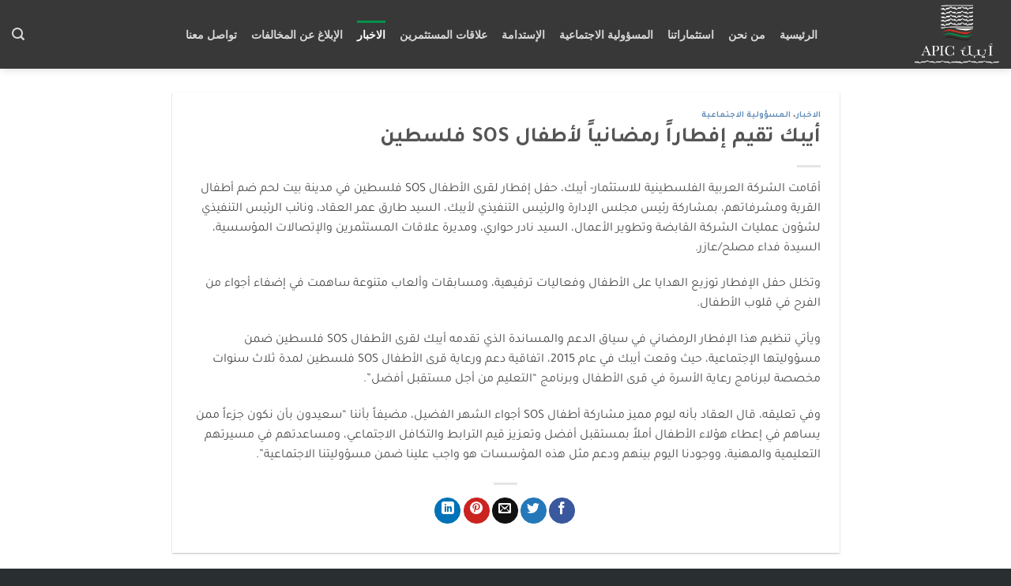

--- FILE ---
content_type: text/html; charset=UTF-8
request_url: https://apic.ps/ar/2017/06/15/%D8%A3%D9%8A%D8%A8%D9%83-%D8%AA%D9%82%D9%8A%D9%85-%D8%A5%D9%81%D8%B7%D8%A7%D8%B1%D8%A7%D9%8B-%D8%B1%D9%85%D8%B6%D8%A7%D9%86%D9%8A%D8%A7%D9%8B-%D9%84%D8%A3%D8%B7%D9%81%D8%A7%D9%84-sos-%D9%81%D9%84/
body_size: 16253
content:
<!DOCTYPE html>
<html dir="rtl" lang="ar" class="loading-site no-js">
<head>
	<meta charset="UTF-8" />
	<link rel="profile" href="http://gmpg.org/xfn/11" />
	<link rel="pingback" href="https://apic.ps/xmlrpc.php" />

	<script>(function(html){html.className = html.className.replace(/\bno-js\b/,'js')})(document.documentElement);</script>
<meta name='robots' content='index, follow, max-image-preview:large, max-snippet:-1, max-video-preview:-1' />
<meta name="viewport" content="width=device-width, initial-scale=1" />
	<!-- This site is optimized with the Yoast SEO Premium plugin v21.6 (Yoast SEO v26.7) - https://yoast.com/wordpress/plugins/seo/ -->
	<title>أيبك تقيم إفطاراً رمضانياً لأطفال SOS فلسطين - الشركة العربية الفلسطينية للاستثمار</title>
	<link rel="canonical" href="https://apic.ps/ar/2017/06/15/أيبك-تقيم-إفطاراً-رمضانياً-لأطفال-sos-فل/" />
	<meta property="og:locale" content="ar_AR" />
	<meta property="og:type" content="article" />
	<meta property="og:title" content="أيبك تقيم إفطاراً رمضانياً لأطفال SOS فلسطين" />
	<meta property="og:description" content="أقامت الشركة العربية الفلسطينية للاستثمار- أيبك، حفل إفطار لقرى الأطفال SOS فلسطين في مدينة بيت لحم ضم أطفال القرية ومشرفاتهم، بمشاركة رئيس مجلس الإدارة والرئيس التنفيذي لأيبك، السيد طارق عمر العقاد، ونائب الرئيس التنفيذي لشؤون عمليات الشركة القابضة وتطوير الأعمال، السيد نادر حواري، ومديرة علاقات المستثمرين والإتصالات المؤسسية، السيدة فداء مصلح/عازر. وتخلل حفل الإفطار توزيع الهدايا على[...]" />
	<meta property="og:url" content="https://apic.ps/ar/2017/06/15/أيبك-تقيم-إفطاراً-رمضانياً-لأطفال-sos-فل/" />
	<meta property="og:site_name" content="الشركة العربية الفلسطينية للاستثمار" />
	<meta property="article:published_time" content="2017-06-15T20:51:48+00:00" />
	<meta property="article:modified_time" content="2021-11-03T12:43:23+00:00" />
	<meta property="og:image" content="https://apic.ps/wp-content/uploads/2021/09/01.jpg" />
	<meta property="og:image:width" content="1024" />
	<meta property="og:image:height" content="673" />
	<meta property="og:image:type" content="image/jpeg" />
	<meta name="author" content="Mohammed Salha" />
	<meta name="twitter:card" content="summary_large_image" />
	<meta name="twitter:label1" content="كُتب بواسطة" />
	<meta name="twitter:data1" content="Mohammed Salha" />
	<meta name="twitter:label2" content="وقت القراءة المُقدّر" />
	<meta name="twitter:data2" content="دقيقة واحدة" />
	<script type="application/ld+json" class="yoast-schema-graph">{"@context":"https://schema.org","@graph":[{"@type":"Article","@id":"https://apic.ps/ar/2017/06/15/%d8%a3%d9%8a%d8%a8%d9%83-%d8%aa%d9%82%d9%8a%d9%85-%d8%a5%d9%81%d8%b7%d8%a7%d8%b1%d8%a7%d9%8b-%d8%b1%d9%85%d8%b6%d8%a7%d9%86%d9%8a%d8%a7%d9%8b-%d9%84%d8%a3%d8%b7%d9%81%d8%a7%d9%84-sos-%d9%81%d9%84/#article","isPartOf":{"@id":"https://apic.ps/ar/2017/06/15/%d8%a3%d9%8a%d8%a8%d9%83-%d8%aa%d9%82%d9%8a%d9%85-%d8%a5%d9%81%d8%b7%d8%a7%d8%b1%d8%a7%d9%8b-%d8%b1%d9%85%d8%b6%d8%a7%d9%86%d9%8a%d8%a7%d9%8b-%d9%84%d8%a3%d8%b7%d9%81%d8%a7%d9%84-sos-%d9%81%d9%84/"},"author":{"name":"Mohammed Salha","@id":"https://apic.ps/ar/#/schema/person/ed1ac9c9d719b65fb3f11c4d7ed3c588"},"headline":"أيبك تقيم إفطاراً رمضانياً لأطفال SOS فلسطين","datePublished":"2017-06-15T20:51:48+00:00","dateModified":"2021-11-03T12:43:23+00:00","mainEntityOfPage":{"@id":"https://apic.ps/ar/2017/06/15/%d8%a3%d9%8a%d8%a8%d9%83-%d8%aa%d9%82%d9%8a%d9%85-%d8%a5%d9%81%d8%b7%d8%a7%d8%b1%d8%a7%d9%8b-%d8%b1%d9%85%d8%b6%d8%a7%d9%86%d9%8a%d8%a7%d9%8b-%d9%84%d8%a3%d8%b7%d9%81%d8%a7%d9%84-sos-%d9%81%d9%84/"},"wordCount":6,"publisher":{"@id":"https://apic.ps/ar/#organization"},"image":{"@id":"https://apic.ps/ar/2017/06/15/%d8%a3%d9%8a%d8%a8%d9%83-%d8%aa%d9%82%d9%8a%d9%85-%d8%a5%d9%81%d8%b7%d8%a7%d8%b1%d8%a7%d9%8b-%d8%b1%d9%85%d8%b6%d8%a7%d9%86%d9%8a%d8%a7%d9%8b-%d9%84%d8%a3%d8%b7%d9%81%d8%a7%d9%84-sos-%d9%81%d9%84/#primaryimage"},"thumbnailUrl":"https://apic.ps/wp-content/uploads/2021/09/01.jpg","articleSection":["الاخبار","المسؤولية الاجتماعية"],"inLanguage":"ar"},{"@type":"WebPage","@id":"https://apic.ps/ar/2017/06/15/%d8%a3%d9%8a%d8%a8%d9%83-%d8%aa%d9%82%d9%8a%d9%85-%d8%a5%d9%81%d8%b7%d8%a7%d8%b1%d8%a7%d9%8b-%d8%b1%d9%85%d8%b6%d8%a7%d9%86%d9%8a%d8%a7%d9%8b-%d9%84%d8%a3%d8%b7%d9%81%d8%a7%d9%84-sos-%d9%81%d9%84/","url":"https://apic.ps/ar/2017/06/15/%d8%a3%d9%8a%d8%a8%d9%83-%d8%aa%d9%82%d9%8a%d9%85-%d8%a5%d9%81%d8%b7%d8%a7%d8%b1%d8%a7%d9%8b-%d8%b1%d9%85%d8%b6%d8%a7%d9%86%d9%8a%d8%a7%d9%8b-%d9%84%d8%a3%d8%b7%d9%81%d8%a7%d9%84-sos-%d9%81%d9%84/","name":"أيبك تقيم إفطاراً رمضانياً لأطفال SOS فلسطين - الشركة العربية الفلسطينية للاستثمار","isPartOf":{"@id":"https://apic.ps/ar/#website"},"primaryImageOfPage":{"@id":"https://apic.ps/ar/2017/06/15/%d8%a3%d9%8a%d8%a8%d9%83-%d8%aa%d9%82%d9%8a%d9%85-%d8%a5%d9%81%d8%b7%d8%a7%d8%b1%d8%a7%d9%8b-%d8%b1%d9%85%d8%b6%d8%a7%d9%86%d9%8a%d8%a7%d9%8b-%d9%84%d8%a3%d8%b7%d9%81%d8%a7%d9%84-sos-%d9%81%d9%84/#primaryimage"},"image":{"@id":"https://apic.ps/ar/2017/06/15/%d8%a3%d9%8a%d8%a8%d9%83-%d8%aa%d9%82%d9%8a%d9%85-%d8%a5%d9%81%d8%b7%d8%a7%d8%b1%d8%a7%d9%8b-%d8%b1%d9%85%d8%b6%d8%a7%d9%86%d9%8a%d8%a7%d9%8b-%d9%84%d8%a3%d8%b7%d9%81%d8%a7%d9%84-sos-%d9%81%d9%84/#primaryimage"},"thumbnailUrl":"https://apic.ps/wp-content/uploads/2021/09/01.jpg","datePublished":"2017-06-15T20:51:48+00:00","dateModified":"2021-11-03T12:43:23+00:00","breadcrumb":{"@id":"https://apic.ps/ar/2017/06/15/%d8%a3%d9%8a%d8%a8%d9%83-%d8%aa%d9%82%d9%8a%d9%85-%d8%a5%d9%81%d8%b7%d8%a7%d8%b1%d8%a7%d9%8b-%d8%b1%d9%85%d8%b6%d8%a7%d9%86%d9%8a%d8%a7%d9%8b-%d9%84%d8%a3%d8%b7%d9%81%d8%a7%d9%84-sos-%d9%81%d9%84/#breadcrumb"},"inLanguage":"ar","potentialAction":[{"@type":"ReadAction","target":["https://apic.ps/ar/2017/06/15/%d8%a3%d9%8a%d8%a8%d9%83-%d8%aa%d9%82%d9%8a%d9%85-%d8%a5%d9%81%d8%b7%d8%a7%d8%b1%d8%a7%d9%8b-%d8%b1%d9%85%d8%b6%d8%a7%d9%86%d9%8a%d8%a7%d9%8b-%d9%84%d8%a3%d8%b7%d9%81%d8%a7%d9%84-sos-%d9%81%d9%84/"]}]},{"@type":"ImageObject","inLanguage":"ar","@id":"https://apic.ps/ar/2017/06/15/%d8%a3%d9%8a%d8%a8%d9%83-%d8%aa%d9%82%d9%8a%d9%85-%d8%a5%d9%81%d8%b7%d8%a7%d8%b1%d8%a7%d9%8b-%d8%b1%d9%85%d8%b6%d8%a7%d9%86%d9%8a%d8%a7%d9%8b-%d9%84%d8%a3%d8%b7%d9%81%d8%a7%d9%84-sos-%d9%81%d9%84/#primaryimage","url":"https://apic.ps/wp-content/uploads/2021/09/01.jpg","contentUrl":"https://apic.ps/wp-content/uploads/2021/09/01.jpg","width":1024,"height":673},{"@type":"BreadcrumbList","@id":"https://apic.ps/ar/2017/06/15/%d8%a3%d9%8a%d8%a8%d9%83-%d8%aa%d9%82%d9%8a%d9%85-%d8%a5%d9%81%d8%b7%d8%a7%d8%b1%d8%a7%d9%8b-%d8%b1%d9%85%d8%b6%d8%a7%d9%86%d9%8a%d8%a7%d9%8b-%d9%84%d8%a3%d8%b7%d9%81%d8%a7%d9%84-sos-%d9%81%d9%84/#breadcrumb","itemListElement":[{"@type":"ListItem","position":1,"name":"Home","item":"https://apic.ps/ar/"},{"@type":"ListItem","position":2,"name":"أيبك تقيم إفطاراً رمضانياً لأطفال SOS فلسطين"}]},{"@type":"WebSite","@id":"https://apic.ps/ar/#website","url":"https://apic.ps/ar/","name":"الشركة العربية الفلسطينية للاستثمار","description":"","publisher":{"@id":"https://apic.ps/ar/#organization"},"potentialAction":[{"@type":"SearchAction","target":{"@type":"EntryPoint","urlTemplate":"https://apic.ps/ar/?s={search_term_string}"},"query-input":{"@type":"PropertyValueSpecification","valueRequired":true,"valueName":"search_term_string"}}],"inLanguage":"ar"},{"@type":"Organization","@id":"https://apic.ps/ar/#organization","name":"الشركة العربية الفلسطينية للاستثمار","url":"https://apic.ps/ar/","logo":{"@type":"ImageObject","inLanguage":"ar","@id":"https://apic.ps/ar/#/schema/logo/image/","url":"https://apic.ps/wp-content/uploads/2021/09/logo2-1-1-1.png","contentUrl":"https://apic.ps/wp-content/uploads/2021/09/logo2-1-1-1.png","width":715,"height":528,"caption":"الشركة العربية الفلسطينية للاستثمار"},"image":{"@id":"https://apic.ps/ar/#/schema/logo/image/"}},{"@type":"Person","@id":"https://apic.ps/ar/#/schema/person/ed1ac9c9d719b65fb3f11c4d7ed3c588","name":"Mohammed Salha","image":{"@type":"ImageObject","inLanguage":"ar","@id":"https://apic.ps/ar/#/schema/person/image/","url":"https://secure.gravatar.com/avatar/02281be3ef7ea03e703a7dfe90c2c118827f8be2cb690cfe4cba95a217b689f4?s=96&d=mm&r=g","contentUrl":"https://secure.gravatar.com/avatar/02281be3ef7ea03e703a7dfe90c2c118827f8be2cb690cfe4cba95a217b689f4?s=96&d=mm&r=g","caption":"Mohammed Salha"}}]}</script>
	<!-- / Yoast SEO Premium plugin. -->


<link rel='dns-prefetch' href='//www.googletagmanager.com' />
<link rel='prefetch' href='https://apic.ps/wp-content/themes/flatsome/assets/js/flatsome.js?ver=e2eddd6c228105dac048' />
<link rel='prefetch' href='https://apic.ps/wp-content/themes/flatsome/assets/js/chunk.slider.js?ver=3.20.4' />
<link rel='prefetch' href='https://apic.ps/wp-content/themes/flatsome/assets/js/chunk.popups.js?ver=3.20.4' />
<link rel='prefetch' href='https://apic.ps/wp-content/themes/flatsome/assets/js/chunk.tooltips.js?ver=3.20.4' />
<link rel="alternate" type="application/rss+xml" title="الشركة العربية الفلسطينية للاستثمار &laquo; الخلاصة" href="https://apic.ps/ar/feed/" />
<link rel="alternate" type="application/rss+xml" title="الشركة العربية الفلسطينية للاستثمار &laquo; خلاصة التعليقات" href="https://apic.ps/ar/comments/feed/" />
<link rel="alternate" title="oEmbed (JSON)" type="application/json+oembed" href="https://apic.ps/wp-json/oembed/1.0/embed?url=https%3A%2F%2Fapic.ps%2Far%2F2017%2F06%2F15%2F%25d8%25a3%25d9%258a%25d8%25a8%25d9%2583-%25d8%25aa%25d9%2582%25d9%258a%25d9%2585-%25d8%25a5%25d9%2581%25d8%25b7%25d8%25a7%25d8%25b1%25d8%25a7%25d9%258b-%25d8%25b1%25d9%2585%25d8%25b6%25d8%25a7%25d9%2586%25d9%258a%25d8%25a7%25d9%258b-%25d9%2584%25d8%25a3%25d8%25b7%25d9%2581%25d8%25a7%25d9%2584-sos-%25d9%2581%25d9%2584%2F" />
<link rel="alternate" title="oEmbed (XML)" type="text/xml+oembed" href="https://apic.ps/wp-json/oembed/1.0/embed?url=https%3A%2F%2Fapic.ps%2Far%2F2017%2F06%2F15%2F%25d8%25a3%25d9%258a%25d8%25a8%25d9%2583-%25d8%25aa%25d9%2582%25d9%258a%25d9%2585-%25d8%25a5%25d9%2581%25d8%25b7%25d8%25a7%25d8%25b1%25d8%25a7%25d9%258b-%25d8%25b1%25d9%2585%25d8%25b6%25d8%25a7%25d9%2586%25d9%258a%25d8%25a7%25d9%258b-%25d9%2584%25d8%25a3%25d8%25b7%25d9%2581%25d8%25a7%25d9%2584-sos-%25d9%2581%25d9%2584%2F&#038;format=xml" />
<style id='wp-img-auto-sizes-contain-inline-css' type='text/css'>
img:is([sizes=auto i],[sizes^="auto," i]){contain-intrinsic-size:3000px 1500px}
/*# sourceURL=wp-img-auto-sizes-contain-inline-css */
</style>
<link rel='stylesheet' id='formidable-css' href='https://apic.ps/wp-content/plugins/formidable/css/formidableforms.css' type='text/css' media='all' />
<style id='wp-emoji-styles-inline-css' type='text/css'>

	img.wp-smiley, img.emoji {
		display: inline !important;
		border: none !important;
		box-shadow: none !important;
		height: 1em !important;
		width: 1em !important;
		margin: 0 0.07em !important;
		vertical-align: -0.1em !important;
		background: none !important;
		padding: 0 !important;
	}
/*# sourceURL=wp-emoji-styles-inline-css */
</style>
<style id='wp-block-library-inline-css' type='text/css'>
:root{--wp-block-synced-color:#7a00df;--wp-block-synced-color--rgb:122,0,223;--wp-bound-block-color:var(--wp-block-synced-color);--wp-editor-canvas-background:#ddd;--wp-admin-theme-color:#007cba;--wp-admin-theme-color--rgb:0,124,186;--wp-admin-theme-color-darker-10:#006ba1;--wp-admin-theme-color-darker-10--rgb:0,107,160.5;--wp-admin-theme-color-darker-20:#005a87;--wp-admin-theme-color-darker-20--rgb:0,90,135;--wp-admin-border-width-focus:2px}@media (min-resolution:192dpi){:root{--wp-admin-border-width-focus:1.5px}}.wp-element-button{cursor:pointer}:root .has-very-light-gray-background-color{background-color:#eee}:root .has-very-dark-gray-background-color{background-color:#313131}:root .has-very-light-gray-color{color:#eee}:root .has-very-dark-gray-color{color:#313131}:root .has-vivid-green-cyan-to-vivid-cyan-blue-gradient-background{background:linear-gradient(135deg,#00d084,#0693e3)}:root .has-purple-crush-gradient-background{background:linear-gradient(135deg,#34e2e4,#4721fb 50%,#ab1dfe)}:root .has-hazy-dawn-gradient-background{background:linear-gradient(135deg,#faaca8,#dad0ec)}:root .has-subdued-olive-gradient-background{background:linear-gradient(135deg,#fafae1,#67a671)}:root .has-atomic-cream-gradient-background{background:linear-gradient(135deg,#fdd79a,#004a59)}:root .has-nightshade-gradient-background{background:linear-gradient(135deg,#330968,#31cdcf)}:root .has-midnight-gradient-background{background:linear-gradient(135deg,#020381,#2874fc)}:root{--wp--preset--font-size--normal:16px;--wp--preset--font-size--huge:42px}.has-regular-font-size{font-size:1em}.has-larger-font-size{font-size:2.625em}.has-normal-font-size{font-size:var(--wp--preset--font-size--normal)}.has-huge-font-size{font-size:var(--wp--preset--font-size--huge)}.has-text-align-center{text-align:center}.has-text-align-left{text-align:left}.has-text-align-right{text-align:right}.has-fit-text{white-space:nowrap!important}#end-resizable-editor-section{display:none}.aligncenter{clear:both}.items-justified-left{justify-content:flex-start}.items-justified-center{justify-content:center}.items-justified-right{justify-content:flex-end}.items-justified-space-between{justify-content:space-between}.screen-reader-text{border:0;clip-path:inset(50%);height:1px;margin:-1px;overflow:hidden;padding:0;position:absolute;width:1px;word-wrap:normal!important}.screen-reader-text:focus{background-color:#ddd;clip-path:none;color:#444;display:block;font-size:1em;height:auto;left:5px;line-height:normal;padding:15px 23px 14px;text-decoration:none;top:5px;width:auto;z-index:100000}html :where(.has-border-color){border-style:solid}html :where([style*=border-top-color]){border-top-style:solid}html :where([style*=border-right-color]){border-right-style:solid}html :where([style*=border-bottom-color]){border-bottom-style:solid}html :where([style*=border-left-color]){border-left-style:solid}html :where([style*=border-width]){border-style:solid}html :where([style*=border-top-width]){border-top-style:solid}html :where([style*=border-right-width]){border-right-style:solid}html :where([style*=border-bottom-width]){border-bottom-style:solid}html :where([style*=border-left-width]){border-left-style:solid}html :where(img[class*=wp-image-]){height:auto;max-width:100%}:where(figure){margin:0 0 1em}html :where(.is-position-sticky){--wp-admin--admin-bar--position-offset:var(--wp-admin--admin-bar--height,0px)}@media screen and (max-width:600px){html :where(.is-position-sticky){--wp-admin--admin-bar--position-offset:0px}}

/*# sourceURL=wp-block-library-inline-css */
</style><style id='global-styles-inline-css' type='text/css'>
:root{--wp--preset--aspect-ratio--square: 1;--wp--preset--aspect-ratio--4-3: 4/3;--wp--preset--aspect-ratio--3-4: 3/4;--wp--preset--aspect-ratio--3-2: 3/2;--wp--preset--aspect-ratio--2-3: 2/3;--wp--preset--aspect-ratio--16-9: 16/9;--wp--preset--aspect-ratio--9-16: 9/16;--wp--preset--color--black: #000000;--wp--preset--color--cyan-bluish-gray: #abb8c3;--wp--preset--color--white: #ffffff;--wp--preset--color--pale-pink: #f78da7;--wp--preset--color--vivid-red: #cf2e2e;--wp--preset--color--luminous-vivid-orange: #ff6900;--wp--preset--color--luminous-vivid-amber: #fcb900;--wp--preset--color--light-green-cyan: #7bdcb5;--wp--preset--color--vivid-green-cyan: #00d084;--wp--preset--color--pale-cyan-blue: #8ed1fc;--wp--preset--color--vivid-cyan-blue: #0693e3;--wp--preset--color--vivid-purple: #9b51e0;--wp--preset--color--primary: #00934a;--wp--preset--color--secondary: #C05530;--wp--preset--color--success: #627D47;--wp--preset--color--alert: #b20000;--wp--preset--gradient--vivid-cyan-blue-to-vivid-purple: linear-gradient(135deg,rgb(6,147,227) 0%,rgb(155,81,224) 100%);--wp--preset--gradient--light-green-cyan-to-vivid-green-cyan: linear-gradient(135deg,rgb(122,220,180) 0%,rgb(0,208,130) 100%);--wp--preset--gradient--luminous-vivid-amber-to-luminous-vivid-orange: linear-gradient(135deg,rgb(252,185,0) 0%,rgb(255,105,0) 100%);--wp--preset--gradient--luminous-vivid-orange-to-vivid-red: linear-gradient(135deg,rgb(255,105,0) 0%,rgb(207,46,46) 100%);--wp--preset--gradient--very-light-gray-to-cyan-bluish-gray: linear-gradient(135deg,rgb(238,238,238) 0%,rgb(169,184,195) 100%);--wp--preset--gradient--cool-to-warm-spectrum: linear-gradient(135deg,rgb(74,234,220) 0%,rgb(151,120,209) 20%,rgb(207,42,186) 40%,rgb(238,44,130) 60%,rgb(251,105,98) 80%,rgb(254,248,76) 100%);--wp--preset--gradient--blush-light-purple: linear-gradient(135deg,rgb(255,206,236) 0%,rgb(152,150,240) 100%);--wp--preset--gradient--blush-bordeaux: linear-gradient(135deg,rgb(254,205,165) 0%,rgb(254,45,45) 50%,rgb(107,0,62) 100%);--wp--preset--gradient--luminous-dusk: linear-gradient(135deg,rgb(255,203,112) 0%,rgb(199,81,192) 50%,rgb(65,88,208) 100%);--wp--preset--gradient--pale-ocean: linear-gradient(135deg,rgb(255,245,203) 0%,rgb(182,227,212) 50%,rgb(51,167,181) 100%);--wp--preset--gradient--electric-grass: linear-gradient(135deg,rgb(202,248,128) 0%,rgb(113,206,126) 100%);--wp--preset--gradient--midnight: linear-gradient(135deg,rgb(2,3,129) 0%,rgb(40,116,252) 100%);--wp--preset--font-size--small: 13px;--wp--preset--font-size--medium: 20px;--wp--preset--font-size--large: 36px;--wp--preset--font-size--x-large: 42px;--wp--preset--spacing--20: 0.44rem;--wp--preset--spacing--30: 0.67rem;--wp--preset--spacing--40: 1rem;--wp--preset--spacing--50: 1.5rem;--wp--preset--spacing--60: 2.25rem;--wp--preset--spacing--70: 3.38rem;--wp--preset--spacing--80: 5.06rem;--wp--preset--shadow--natural: 6px 6px 9px rgba(0, 0, 0, 0.2);--wp--preset--shadow--deep: 12px 12px 50px rgba(0, 0, 0, 0.4);--wp--preset--shadow--sharp: 6px 6px 0px rgba(0, 0, 0, 0.2);--wp--preset--shadow--outlined: 6px 6px 0px -3px rgb(255, 255, 255), 6px 6px rgb(0, 0, 0);--wp--preset--shadow--crisp: 6px 6px 0px rgb(0, 0, 0);}:where(body) { margin: 0; }.wp-site-blocks > .alignleft { float: left; margin-right: 2em; }.wp-site-blocks > .alignright { float: right; margin-left: 2em; }.wp-site-blocks > .aligncenter { justify-content: center; margin-left: auto; margin-right: auto; }:where(.is-layout-flex){gap: 0.5em;}:where(.is-layout-grid){gap: 0.5em;}.is-layout-flow > .alignleft{float: left;margin-inline-start: 0;margin-inline-end: 2em;}.is-layout-flow > .alignright{float: right;margin-inline-start: 2em;margin-inline-end: 0;}.is-layout-flow > .aligncenter{margin-left: auto !important;margin-right: auto !important;}.is-layout-constrained > .alignleft{float: left;margin-inline-start: 0;margin-inline-end: 2em;}.is-layout-constrained > .alignright{float: right;margin-inline-start: 2em;margin-inline-end: 0;}.is-layout-constrained > .aligncenter{margin-left: auto !important;margin-right: auto !important;}.is-layout-constrained > :where(:not(.alignleft):not(.alignright):not(.alignfull)){margin-left: auto !important;margin-right: auto !important;}body .is-layout-flex{display: flex;}.is-layout-flex{flex-wrap: wrap;align-items: center;}.is-layout-flex > :is(*, div){margin: 0;}body .is-layout-grid{display: grid;}.is-layout-grid > :is(*, div){margin: 0;}body{padding-top: 0px;padding-right: 0px;padding-bottom: 0px;padding-left: 0px;}a:where(:not(.wp-element-button)){text-decoration: none;}:root :where(.wp-element-button, .wp-block-button__link){background-color: #32373c;border-width: 0;color: #fff;font-family: inherit;font-size: inherit;font-style: inherit;font-weight: inherit;letter-spacing: inherit;line-height: inherit;padding-top: calc(0.667em + 2px);padding-right: calc(1.333em + 2px);padding-bottom: calc(0.667em + 2px);padding-left: calc(1.333em + 2px);text-decoration: none;text-transform: inherit;}.has-black-color{color: var(--wp--preset--color--black) !important;}.has-cyan-bluish-gray-color{color: var(--wp--preset--color--cyan-bluish-gray) !important;}.has-white-color{color: var(--wp--preset--color--white) !important;}.has-pale-pink-color{color: var(--wp--preset--color--pale-pink) !important;}.has-vivid-red-color{color: var(--wp--preset--color--vivid-red) !important;}.has-luminous-vivid-orange-color{color: var(--wp--preset--color--luminous-vivid-orange) !important;}.has-luminous-vivid-amber-color{color: var(--wp--preset--color--luminous-vivid-amber) !important;}.has-light-green-cyan-color{color: var(--wp--preset--color--light-green-cyan) !important;}.has-vivid-green-cyan-color{color: var(--wp--preset--color--vivid-green-cyan) !important;}.has-pale-cyan-blue-color{color: var(--wp--preset--color--pale-cyan-blue) !important;}.has-vivid-cyan-blue-color{color: var(--wp--preset--color--vivid-cyan-blue) !important;}.has-vivid-purple-color{color: var(--wp--preset--color--vivid-purple) !important;}.has-primary-color{color: var(--wp--preset--color--primary) !important;}.has-secondary-color{color: var(--wp--preset--color--secondary) !important;}.has-success-color{color: var(--wp--preset--color--success) !important;}.has-alert-color{color: var(--wp--preset--color--alert) !important;}.has-black-background-color{background-color: var(--wp--preset--color--black) !important;}.has-cyan-bluish-gray-background-color{background-color: var(--wp--preset--color--cyan-bluish-gray) !important;}.has-white-background-color{background-color: var(--wp--preset--color--white) !important;}.has-pale-pink-background-color{background-color: var(--wp--preset--color--pale-pink) !important;}.has-vivid-red-background-color{background-color: var(--wp--preset--color--vivid-red) !important;}.has-luminous-vivid-orange-background-color{background-color: var(--wp--preset--color--luminous-vivid-orange) !important;}.has-luminous-vivid-amber-background-color{background-color: var(--wp--preset--color--luminous-vivid-amber) !important;}.has-light-green-cyan-background-color{background-color: var(--wp--preset--color--light-green-cyan) !important;}.has-vivid-green-cyan-background-color{background-color: var(--wp--preset--color--vivid-green-cyan) !important;}.has-pale-cyan-blue-background-color{background-color: var(--wp--preset--color--pale-cyan-blue) !important;}.has-vivid-cyan-blue-background-color{background-color: var(--wp--preset--color--vivid-cyan-blue) !important;}.has-vivid-purple-background-color{background-color: var(--wp--preset--color--vivid-purple) !important;}.has-primary-background-color{background-color: var(--wp--preset--color--primary) !important;}.has-secondary-background-color{background-color: var(--wp--preset--color--secondary) !important;}.has-success-background-color{background-color: var(--wp--preset--color--success) !important;}.has-alert-background-color{background-color: var(--wp--preset--color--alert) !important;}.has-black-border-color{border-color: var(--wp--preset--color--black) !important;}.has-cyan-bluish-gray-border-color{border-color: var(--wp--preset--color--cyan-bluish-gray) !important;}.has-white-border-color{border-color: var(--wp--preset--color--white) !important;}.has-pale-pink-border-color{border-color: var(--wp--preset--color--pale-pink) !important;}.has-vivid-red-border-color{border-color: var(--wp--preset--color--vivid-red) !important;}.has-luminous-vivid-orange-border-color{border-color: var(--wp--preset--color--luminous-vivid-orange) !important;}.has-luminous-vivid-amber-border-color{border-color: var(--wp--preset--color--luminous-vivid-amber) !important;}.has-light-green-cyan-border-color{border-color: var(--wp--preset--color--light-green-cyan) !important;}.has-vivid-green-cyan-border-color{border-color: var(--wp--preset--color--vivid-green-cyan) !important;}.has-pale-cyan-blue-border-color{border-color: var(--wp--preset--color--pale-cyan-blue) !important;}.has-vivid-cyan-blue-border-color{border-color: var(--wp--preset--color--vivid-cyan-blue) !important;}.has-vivid-purple-border-color{border-color: var(--wp--preset--color--vivid-purple) !important;}.has-primary-border-color{border-color: var(--wp--preset--color--primary) !important;}.has-secondary-border-color{border-color: var(--wp--preset--color--secondary) !important;}.has-success-border-color{border-color: var(--wp--preset--color--success) !important;}.has-alert-border-color{border-color: var(--wp--preset--color--alert) !important;}.has-vivid-cyan-blue-to-vivid-purple-gradient-background{background: var(--wp--preset--gradient--vivid-cyan-blue-to-vivid-purple) !important;}.has-light-green-cyan-to-vivid-green-cyan-gradient-background{background: var(--wp--preset--gradient--light-green-cyan-to-vivid-green-cyan) !important;}.has-luminous-vivid-amber-to-luminous-vivid-orange-gradient-background{background: var(--wp--preset--gradient--luminous-vivid-amber-to-luminous-vivid-orange) !important;}.has-luminous-vivid-orange-to-vivid-red-gradient-background{background: var(--wp--preset--gradient--luminous-vivid-orange-to-vivid-red) !important;}.has-very-light-gray-to-cyan-bluish-gray-gradient-background{background: var(--wp--preset--gradient--very-light-gray-to-cyan-bluish-gray) !important;}.has-cool-to-warm-spectrum-gradient-background{background: var(--wp--preset--gradient--cool-to-warm-spectrum) !important;}.has-blush-light-purple-gradient-background{background: var(--wp--preset--gradient--blush-light-purple) !important;}.has-blush-bordeaux-gradient-background{background: var(--wp--preset--gradient--blush-bordeaux) !important;}.has-luminous-dusk-gradient-background{background: var(--wp--preset--gradient--luminous-dusk) !important;}.has-pale-ocean-gradient-background{background: var(--wp--preset--gradient--pale-ocean) !important;}.has-electric-grass-gradient-background{background: var(--wp--preset--gradient--electric-grass) !important;}.has-midnight-gradient-background{background: var(--wp--preset--gradient--midnight) !important;}.has-small-font-size{font-size: var(--wp--preset--font-size--small) !important;}.has-medium-font-size{font-size: var(--wp--preset--font-size--medium) !important;}.has-large-font-size{font-size: var(--wp--preset--font-size--large) !important;}.has-x-large-font-size{font-size: var(--wp--preset--font-size--x-large) !important;}
/*# sourceURL=global-styles-inline-css */
</style>

<link rel='stylesheet' id='flatsome-main-rtl-css' href='https://apic.ps/wp-content/themes/flatsome/assets/css/flatsome-rtl.css' type='text/css' media='all' />
<style id='flatsome-main-inline-css' type='text/css'>
@font-face {
				font-family: "fl-icons";
				font-display: block;
				src: url(https://apic.ps/wp-content/themes/flatsome/assets/css/icons/fl-icons.eot?v=3.20.4);
				src:
					url(https://apic.ps/wp-content/themes/flatsome/assets/css/icons/fl-icons.eot#iefix?v=3.20.4) format("embedded-opentype"),
					url(https://apic.ps/wp-content/themes/flatsome/assets/css/icons/fl-icons.woff2?v=3.20.4) format("woff2"),
					url(https://apic.ps/wp-content/themes/flatsome/assets/css/icons/fl-icons.ttf?v=3.20.4) format("truetype"),
					url(https://apic.ps/wp-content/themes/flatsome/assets/css/icons/fl-icons.woff?v=3.20.4) format("woff"),
					url(https://apic.ps/wp-content/themes/flatsome/assets/css/icons/fl-icons.svg?v=3.20.4#fl-icons) format("svg");
			}
/*# sourceURL=flatsome-main-inline-css */
</style>
<link rel='stylesheet' id='flatsome-style-css' href='https://apic.ps/wp-content/themes/apic/style.css' type='text/css' media='all' />
<script type="text/javascript" src="https://apic.ps/wp-includes/js/jquery/jquery.min.js" id="jquery-core-js"></script>
<script type="text/javascript" src="https://apic.ps/wp-includes/js/jquery/jquery-migrate.min.js" id="jquery-migrate-js"></script>

<!-- Google tag (gtag.js) snippet added by Site Kit -->
<!-- Google Analytics snippet added by Site Kit -->
<script type="text/javascript" src="https://www.googletagmanager.com/gtag/js?id=GT-WRF2HZJV" id="google_gtagjs-js" async></script>
<script type="text/javascript" id="google_gtagjs-js-after">
/* <![CDATA[ */
window.dataLayer = window.dataLayer || [];function gtag(){dataLayer.push(arguments);}
gtag("set","linker",{"domains":["apic.ps"]});
gtag("js", new Date());
gtag("set", "developer_id.dZTNiMT", true);
gtag("config", "GT-WRF2HZJV");
//# sourceURL=google_gtagjs-js-after
/* ]]> */
</script>
<script type="text/javascript" id="whp6469front.js1643-js-extra">
/* <![CDATA[ */
var whp_local_data = {"add_url":"https://apic.ps/wp-admin/post-new.php?post_type=event","ajaxurl":"https://apic.ps/wp-admin/admin-ajax.php"};
//# sourceURL=whp6469front.js1643-js-extra
/* ]]> */
</script>
<script type="text/javascript" src="https://apic.ps/wp-content/plugins/wp-security-hardening/modules/js/front.js" id="whp6469front.js1643-js"></script>
<link rel="EditURI" type="application/rsd+xml" title="RSD" href="https://apic.ps/xmlrpc.php?rsd" />
<link rel='shortlink' href='https://apic.ps/?p=1595' />
<meta name="generator" content="Site Kit by Google 1.170.0" /><script type="text/javascript">document.documentElement.className += " js";</script>
<link rel="preconnect" href="https://fonts.googleapis.com">
<link rel="preconnect" href="https://fonts.gstatic.com" crossorigin>
<link href="https://fonts.googleapis.com/css2?family=Tajawal:wght@200;300;400;500;700&display=swap" rel="stylesheet">

<!-- Global site tag (gtag.js) - Google Analytics -->

<script async src="https://www.googletagmanager.com/gtag/js?id=G-7CB6TBGTRM"></script>

<script>

  window.dataLayer = window.dataLayer || [];

  function gtag(){dataLayer.push(arguments);}

  gtag('js', new Date());

 

  gtag('config', 'G-7CB6TBGTRM');

</script>

<link rel="icon" href="https://apic.ps/wp-content/uploads/2021/10/cropped-cropped-MSS-logo-03-595x183-4-e1624482771181-300x300-1-32x32.png" sizes="32x32" />
<link rel="icon" href="https://apic.ps/wp-content/uploads/2021/10/cropped-cropped-MSS-logo-03-595x183-4-e1624482771181-300x300-1-192x192.png" sizes="192x192" />
<link rel="apple-touch-icon" href="https://apic.ps/wp-content/uploads/2021/10/cropped-cropped-MSS-logo-03-595x183-4-e1624482771181-300x300-1-180x180.png" />
<meta name="msapplication-TileImage" content="https://apic.ps/wp-content/uploads/2021/10/cropped-cropped-MSS-logo-03-595x183-4-e1624482771181-300x300-1-270x270.png" />
<style id="custom-css" type="text/css">:root {--primary-color: #00934a;--fs-color-primary: #00934a;--fs-color-secondary: #C05530;--fs-color-success: #627D47;--fs-color-alert: #b20000;--fs-color-base: #4c4c4c;--fs-experimental-link-color: #4075aa;--fs-experimental-link-color-hover: #111;}.tooltipster-base {--tooltip-color: #fff;--tooltip-bg-color: #000;}.off-canvas-right .mfp-content, .off-canvas-left .mfp-content {--drawer-width: 300px;}.container-width, .full-width .ubermenu-nav, .container, .row{max-width: 1050px}.row.row-collapse{max-width: 1020px}.row.row-small{max-width: 1042.5px}.row.row-large{max-width: 1080px}.header-main{height: 87px}#logo img{max-height: 87px}#logo{width:200px;}#logo img{padding:4px 0;}.header-bottom{min-height: 10px}.header-top{min-height: 20px}.transparent .header-main{height: 90px}.transparent #logo img{max-height: 90px}.has-transparent + .page-title:first-of-type,.has-transparent + #main > .page-title,.has-transparent + #main > div > .page-title,.has-transparent + #main .page-header-wrapper:first-of-type .page-title{padding-top: 90px;}.header.show-on-scroll,.stuck .header-main{height:70px!important}.stuck #logo img{max-height: 70px!important}.header-bg-color {background-color: rgba(35,35,35,0.9)}.header-bg-image {background-image: url('https://apic.oyoun.ps/wp-content/uploads/2021/09/line.svg');}.header-bg-image {background-repeat: repeat;}.header-bottom {background-color: #f1f1f1}.header-main .nav > li > a{line-height: 16px }.stuck .header-main .nav > li > a{line-height: 50px }@media (max-width: 549px) {.header-main{height: 70px}#logo img{max-height: 70px}}.nav-dropdown-has-arrow.nav-dropdown-has-border li.has-dropdown:before{border-bottom-color: rgba(191,191,191,0.43);}.nav .nav-dropdown{border-color: rgba(191,191,191,0.43) }.nav-dropdown{font-size:94%}.header-top{background-color:rgba(255,255,255,0)!important;}body{font-size: 100%;}body{font-family: Saira, sans-serif;}body {font-weight: 400;font-style: normal;}.nav > li > a {font-family: Saira, sans-serif;}.mobile-sidebar-levels-2 .nav > li > ul > li > a {font-family: Saira, sans-serif;}.nav > li > a,.mobile-sidebar-levels-2 .nav > li > ul > li > a {font-weight: 700;font-style: normal;}h1,h2,h3,h4,h5,h6,.heading-font, .off-canvas-center .nav-sidebar.nav-vertical > li > a{font-family: Saira, sans-serif;}h1,h2,h3,h4,h5,h6,.heading-font,.banner h1,.banner h2 {font-weight: 700;font-style: normal;}.alt-font{font-family: Tajawal, sans-serif;}.alt-font {font-weight: 400!important;font-style: normal!important;}.header:not(.transparent) .top-bar-nav > li > a {color: #ffffff;}.absolute-footer, html{background-color: #292f31}.nav-vertical-fly-out > li + li {border-top-width: 1px; border-top-style: solid;}/* Custom CSS */.glass{background: rgba( 255, 255, 255, 0.25 );backdrop-filter: blur( 4px );-webkit-backdrop-filter: blur( 4px );border-radius: 10px;border: 1px solid rgba( 255, 255, 255, 0.18 );}#menu-item-5872-tr{display:none !important;}@media only screen and (min-width : 2150px) and (max-width : 5120px) {.full-width .ubermenu-nav, .container, .row{max-width: 1700px!important;}}.entry-header-text.entry-header-text-top.text-left {padding-bottom: 0px;}.entry-content.single-page {padding-top: 0px;}@media only screen and (min-width : 1150px) and (max-width : 5120px) {.transparent #logo img {max-height: 110px;}}*:lang(ar){letter-spacing:0px!important;font-family:'Tajawal';}button.frm_button_submit.frm_final_submit {color: white;margin-top: 20px;width: 100%;}/* Custom CSS Tablet */@media (max-width: 849px){aside#calendar-3 {display: none;}}/* Custom CSS Mobile */@media (max-width: 549px){div.row.board.large-columns-2.medium-columns-2.small-columns-2.row-small.has-shadow.row-box-shadow-2 > div > div > a > div > div {min-height: 130px!important;}div.row.exec.large-columns-2.medium-columns-2.small-columns-2.has-shadow.row-box-shadow-2 > div > div > a > div > div {min-height: 150px;}div.section-content.relative > div.row.execenmob.large-columns-2.medium-columns-2.small-columns-2.has-shadow.row-box-shadow-2 > div > div > a > div > div {min-height: 168px;}}.label-new.menu-item > a:after{content:"جديد";}.label-hot.menu-item > a:after{content:"رائج";}.label-sale.menu-item > a:after{content:"تخفيض";}.label-popular.menu-item > a:after{content:"شعبي";}</style>		<style type="text/css" id="wp-custom-css">
			header.archive-page-header {
    display: none;
}

.menu-item-5872-tr{
	display: none !important;
}		</style>
		<style id="kirki-inline-styles">/* vietnamese */
@font-face {
  font-family: 'Saira';
  font-style: normal;
  font-weight: 400;
  font-stretch: 100%;
  font-display: swap;
  src: url(https://apic.ps/wp-content/fonts/saira/memjYa2wxmKQyPMrZX79wwYZQMhsyuSLh4vSZSk.woff2) format('woff2');
  unicode-range: U+0102-0103, U+0110-0111, U+0128-0129, U+0168-0169, U+01A0-01A1, U+01AF-01B0, U+0300-0301, U+0303-0304, U+0308-0309, U+0323, U+0329, U+1EA0-1EF9, U+20AB;
}
/* latin-ext */
@font-face {
  font-family: 'Saira';
  font-style: normal;
  font-weight: 400;
  font-stretch: 100%;
  font-display: swap;
  src: url(https://apic.ps/wp-content/fonts/saira/memjYa2wxmKQyPMrZX79wwYZQMhsyuSLhovSZSk.woff2) format('woff2');
  unicode-range: U+0100-02BA, U+02BD-02C5, U+02C7-02CC, U+02CE-02D7, U+02DD-02FF, U+0304, U+0308, U+0329, U+1D00-1DBF, U+1E00-1E9F, U+1EF2-1EFF, U+2020, U+20A0-20AB, U+20AD-20C0, U+2113, U+2C60-2C7F, U+A720-A7FF;
}
/* latin */
@font-face {
  font-family: 'Saira';
  font-style: normal;
  font-weight: 400;
  font-stretch: 100%;
  font-display: swap;
  src: url(https://apic.ps/wp-content/fonts/saira/memjYa2wxmKQyPMrZX79wwYZQMhsyuSLiIvS.woff2) format('woff2');
  unicode-range: U+0000-00FF, U+0131, U+0152-0153, U+02BB-02BC, U+02C6, U+02DA, U+02DC, U+0304, U+0308, U+0329, U+2000-206F, U+20AC, U+2122, U+2191, U+2193, U+2212, U+2215, U+FEFF, U+FFFD;
}
/* vietnamese */
@font-face {
  font-family: 'Saira';
  font-style: normal;
  font-weight: 700;
  font-stretch: 100%;
  font-display: swap;
  src: url(https://apic.ps/wp-content/fonts/saira/memjYa2wxmKQyPMrZX79wwYZQMhsyuSLh4vSZSk.woff2) format('woff2');
  unicode-range: U+0102-0103, U+0110-0111, U+0128-0129, U+0168-0169, U+01A0-01A1, U+01AF-01B0, U+0300-0301, U+0303-0304, U+0308-0309, U+0323, U+0329, U+1EA0-1EF9, U+20AB;
}
/* latin-ext */
@font-face {
  font-family: 'Saira';
  font-style: normal;
  font-weight: 700;
  font-stretch: 100%;
  font-display: swap;
  src: url(https://apic.ps/wp-content/fonts/saira/memjYa2wxmKQyPMrZX79wwYZQMhsyuSLhovSZSk.woff2) format('woff2');
  unicode-range: U+0100-02BA, U+02BD-02C5, U+02C7-02CC, U+02CE-02D7, U+02DD-02FF, U+0304, U+0308, U+0329, U+1D00-1DBF, U+1E00-1E9F, U+1EF2-1EFF, U+2020, U+20A0-20AB, U+20AD-20C0, U+2113, U+2C60-2C7F, U+A720-A7FF;
}
/* latin */
@font-face {
  font-family: 'Saira';
  font-style: normal;
  font-weight: 700;
  font-stretch: 100%;
  font-display: swap;
  src: url(https://apic.ps/wp-content/fonts/saira/memjYa2wxmKQyPMrZX79wwYZQMhsyuSLiIvS.woff2) format('woff2');
  unicode-range: U+0000-00FF, U+0131, U+0152-0153, U+02BB-02BC, U+02C6, U+02DA, U+02DC, U+0304, U+0308, U+0329, U+2000-206F, U+20AC, U+2122, U+2191, U+2193, U+2212, U+2215, U+FEFF, U+FFFD;
}/* arabic */
@font-face {
  font-family: 'Tajawal';
  font-style: normal;
  font-weight: 400;
  font-display: swap;
  src: url(https://apic.ps/wp-content/fonts/tajawal/Iura6YBj_oCad4k1nzSBC45I.woff2) format('woff2');
  unicode-range: U+0600-06FF, U+0750-077F, U+0870-088E, U+0890-0891, U+0897-08E1, U+08E3-08FF, U+200C-200E, U+2010-2011, U+204F, U+2E41, U+FB50-FDFF, U+FE70-FE74, U+FE76-FEFC, U+102E0-102FB, U+10E60-10E7E, U+10EC2-10EC4, U+10EFC-10EFF, U+1EE00-1EE03, U+1EE05-1EE1F, U+1EE21-1EE22, U+1EE24, U+1EE27, U+1EE29-1EE32, U+1EE34-1EE37, U+1EE39, U+1EE3B, U+1EE42, U+1EE47, U+1EE49, U+1EE4B, U+1EE4D-1EE4F, U+1EE51-1EE52, U+1EE54, U+1EE57, U+1EE59, U+1EE5B, U+1EE5D, U+1EE5F, U+1EE61-1EE62, U+1EE64, U+1EE67-1EE6A, U+1EE6C-1EE72, U+1EE74-1EE77, U+1EE79-1EE7C, U+1EE7E, U+1EE80-1EE89, U+1EE8B-1EE9B, U+1EEA1-1EEA3, U+1EEA5-1EEA9, U+1EEAB-1EEBB, U+1EEF0-1EEF1;
}
/* latin */
@font-face {
  font-family: 'Tajawal';
  font-style: normal;
  font-weight: 400;
  font-display: swap;
  src: url(https://apic.ps/wp-content/fonts/tajawal/Iura6YBj_oCad4k1nzGBCw.woff2) format('woff2');
  unicode-range: U+0000-00FF, U+0131, U+0152-0153, U+02BB-02BC, U+02C6, U+02DA, U+02DC, U+0304, U+0308, U+0329, U+2000-206F, U+20AC, U+2122, U+2191, U+2193, U+2212, U+2215, U+FEFF, U+FFFD;
}</style><link rel='stylesheet' id='whp1819tw-bs4.css-css' href='https://apic.ps/wp-content/plugins/wp-security-hardening/modules/inc/assets/css/tw-bs4.css' type='text/css' media='all' />
<link rel='stylesheet' id='whp6762font-awesome.min.css-css' href='https://apic.ps/wp-content/plugins/wp-security-hardening/modules/inc/fa/css/font-awesome.min.css' type='text/css' media='all' />
<link rel='stylesheet' id='whp6010front.css-css' href='https://apic.ps/wp-content/plugins/wp-security-hardening/modules/css/front.css' type='text/css' media='all' />
</head>

<body class="rtl wp-singular post-template-default single single-post postid-1595 single-format-standard wp-theme-flatsome wp-child-theme-apic full-width header-shadow lightbox nav-dropdown-has-arrow nav-dropdown-has-shadow nav-dropdown-has-border parallax-mobile">


<a class="skip-link screen-reader-text" href="#main">تخطي للمحتوى</a>

<div id="wrapper">

	
	<header id="header" class="header header-full-width">
		<div class="header-wrapper">
			<div id="masthead" class="header-main hide-for-sticky nav-dark">
      <div class="header-inner flex-row container logo-left medium-logo-center" role="navigation">

          <!-- Logo -->
          <div id="logo" class="flex-col logo">
            
<!-- Header logo -->
<a href="https://apic.ps/ar/" title="الشركة العربية الفلسطينية للاستثمار" rel="home">
		<img width="715" height="528" src="https://apic.ps/wp-content/uploads/2021/09/logo2-1-1-1.png" class="header_logo header-logo" alt="الشركة العربية الفلسطينية للاستثمار"/><img  width="715" height="528" src="https://apic.ps/wp-content/uploads/2021/09/logo2-1-2.png" class="header-logo-dark" alt="الشركة العربية الفلسطينية للاستثمار"/></a>
          </div>

          <!-- Mobile Left Elements -->
          <div class="flex-col show-for-medium flex-left">
            <ul class="mobile-nav nav nav-left ">
              <li class="nav-icon has-icon">
			<a href="#" class="is-small" data-open="#main-menu" data-pos="center" data-bg="main-menu-overlay" role="button" aria-label="القائمة" aria-controls="main-menu" aria-expanded="false" aria-haspopup="dialog" data-flatsome-role-button>
			<i class="icon-menu" aria-hidden="true"></i>					</a>
	</li>
            </ul>
          </div>

          <!-- Left Elements -->
          <div class="flex-col hide-for-medium flex-left
            flex-grow">
            <ul class="header-nav header-nav-main nav nav-left  nav-line-grow nav-size-medium nav-spacing-medium nav-uppercase" >
              <li id="menu-item-862" class="menu-item menu-item-type-post_type menu-item-object-page menu-item-home menu-item-862 menu-item-design-default"><a href="https://apic.ps/ar/" class="nav-top-link">الرئيسية</a></li>
<li id="menu-item-766" class="menu-item menu-item-type-post_type menu-item-object-page menu-item-766 menu-item-design-default"><a href="https://apic.ps/ar/about-us/" class="nav-top-link">من نحن</a></li>
<li id="menu-item-767" class="menu-item menu-item-type-post_type menu-item-object-page menu-item-767 menu-item-design-default"><a href="https://apic.ps/ar/our-investments/" class="nav-top-link">استثماراتنا</a></li>
<li id="menu-item-772" class="menu-item menu-item-type-post_type menu-item-object-page menu-item-772 menu-item-design-default"><a href="https://apic.ps/ar/corporate-social-responsibility/" class="nav-top-link">المسؤولية الاجتماعية</a></li>
<li id="menu-item-6348" class="menu-item menu-item-type-custom menu-item-object-custom menu-item-6348 menu-item-design-default"><a href="https://sustainability.apic.ps/ar/" class="nav-top-link">الإستدامة</a></li>
<li id="menu-item-771" class="menu-item menu-item-type-post_type menu-item-object-page menu-item-771 menu-item-design-default"><a href="https://apic.ps/ar/investor-relations/" class="nav-top-link">علاقات المستثمرين</a></li>
<li id="menu-item-768" class="menu-item menu-item-type-taxonomy menu-item-object-category current-post-ancestor current-menu-parent current-post-parent menu-item-768 active menu-item-design-default"><a href="https://apic.ps/ar/category/news/" class="nav-top-link">الاخبار</a></li>
<li id="menu-item-6446" class="menu-item menu-item-type-custom menu-item-object-custom menu-item-6446 menu-item-design-default"><a href="https://whistleblowing.apic.ps/ar" class="nav-top-link">الإبلاغ عن المخالفات</a></li>
<li id="menu-item-6484" class="menu-item menu-item-type-post_type menu-item-object-page menu-item-6484 menu-item-design-default"><a href="https://apic.ps/ar/contact-us/" class="nav-top-link">تواصل معنا</a></li>
            </ul>
          </div>

          <!-- Right Elements -->
          <div class="flex-col hide-for-medium flex-right">
            <ul class="header-nav header-nav-main nav nav-right  nav-line-grow nav-size-medium nav-spacing-medium nav-uppercase">
              <li class="header-search header-search-lightbox has-icon">
			<a href="#search-lightbox" class="is-small" aria-label="Search" data-open="#search-lightbox" data-focus="input.search-field" role="button" aria-expanded="false" aria-haspopup="dialog" aria-controls="search-lightbox" data-flatsome-role-button><i class="icon-search" aria-hidden="true" style="font-size:16px;"></i></a>		
	<div id="search-lightbox" class="mfp-hide dark text-center">
		<div class="searchform-wrapper ux-search-box relative form-flat is-large"><form method="get" class="searchform" action="https://apic.ps/ar/" role="search">
		<div class="flex-row relative">
			<div class="flex-col flex-grow">
	   	   <input type="search" class="search-field mb-0" name="s" value="" id="s" placeholder="Search&hellip;" />
			</div>
			<div class="flex-col">
				<button type="submit" class="ux-search-submit submit-button secondary button icon mb-0" aria-label="إرسال">
					<i class="icon-search" aria-hidden="true"></i>				</button>
			</div>
		</div>
    <div class="live-search-results text-left z-top"></div>
</form>
</div>	</div>
</li>
            </ul>
          </div>

          <!-- Mobile Right Elements -->
          <div class="flex-col show-for-medium flex-right">
            <ul class="mobile-nav nav nav-right ">
                          </ul>
          </div>

      </div>

            <div class="container"><div class="top-divider full-width"></div></div>
      </div>

<div class="header-bg-container fill"><div class="header-bg-image fill"></div><div class="header-bg-color fill"></div></div>		</div>
	</header>

	
	<main id="main" class="">

<div id="content" class="blog-wrapper blog-single page-wrapper">
	
<div class="row align-center">
	<div class="large-10 col">
	
	


<article id="post-1595" class="post-1595 post type-post status-publish format-standard has-post-thumbnail hentry category-news category-corporate-social-responsibility">
	<div class="article-inner has-shadow box-shadow-1">
		<header class="entry-header">
	<div class="entry-header-text entry-header-text-top text-left">
		<h6 class="entry-category is-xsmall"><a href="https://apic.ps/ar/category/news/" rel="category tag">الاخبار</a>، <a href="https://apic.ps/ar/category/corporate-social-responsibility/" rel="category tag">المسؤولية الاجتماعية</a></h6><h1 class="entry-title">أيبك تقيم إفطاراً رمضانياً لأطفال SOS فلسطين</h1><div class="entry-divider is-divider small"></div>
	</div>
				</header>
		<div class="entry-content single-page">

	<p dir="RTL">أقامت الشركة العربية الفلسطينية للاستثمار- أيبك، حفل إفطار لقرى الأطفال <span dir="LTR">SOS</span> فلسطين في مدينة بيت لحم ضم أطفال القرية ومشرفاتهم، بمشاركة رئيس مجلس الإدارة والرئيس التنفيذي لأيبك، السيد طارق عمر العقاد، ونائب الرئيس التنفيذي لشؤون عمليات الشركة القابضة وتطوير الأعمال، السيد نادر حواري، ومديرة علاقات المستثمرين والإتصالات المؤسسية، السيدة فداء مصلح/عازر.</p>
<p dir="RTL">وتخلل حفل الإفطار توزيع الهدايا على الأطفال وفعاليات ترفيهية، ومسابقات وألعاب متنوعة ساهمت في إضفاء أجواء من الفرح في قلوب الأطفال.</p>
<p dir="RTL">ويأتي تنظيم هذا الإفطار الرمضاني في سياق الدعم والمساندة الذي تقدمه أيبك لقرى الأطفال <span dir="LTR">SOS</span> فلسطين ضمن مسؤوليتها الإجتماعية، حيث وقعت أيبك في عام 2015، اتفاقية دعم ورعاية قرى الأطفال <span dir="LTR">SOS</span> فلسطين لمدة ثلاث سنوات مخصصة لبرنامج رعاية الأسرة في قرى الأطفال وبرنامج &#8220;التعليم من أجل مستقبل أفضل&#8221;.</p>
<p dir="RTL">وفي تعليقه، قال العقاد بأنه ليوم مميز مشاركة أطفال <span dir="LTR">SOS</span> أجواء الشهر الفضيل، مضيفاً بأننا &#8220;سعيدون بأن نكون جزءاً ممن يساهم في إعطاء هؤلاء الأطفال أملاً بمستقبل أفضل وتعزيز قيم الترابط والتكافل الاجتماعي، ومساعدتهم في مسيرتهم التعليمية والمهنية، ووجودنا اليوم بينهم ودعم مثل هذه المؤسسات هو واجب علينا ضمن مسؤوليتنا الاجتماعية&#8221;.</p>

	
	<div class="blog-share text-center"><div class="is-divider medium"></div><div class="social-icons share-icons share-row relative icon-style-fill" ><a href="whatsapp://send?text=%D8%A3%D9%8A%D8%A8%D9%83%20%D8%AA%D9%82%D9%8A%D9%85%20%D8%A5%D9%81%D8%B7%D8%A7%D8%B1%D8%A7%D9%8B%20%D8%B1%D9%85%D8%B6%D8%A7%D9%86%D9%8A%D8%A7%D9%8B%20%D9%84%D8%A3%D8%B7%D9%81%D8%A7%D9%84%20SOS%20%D9%81%D9%84%D8%B3%D8%B7%D9%8A%D9%86 - https://apic.ps/ar/2017/06/15/%d8%a3%d9%8a%d8%a8%d9%83-%d8%aa%d9%82%d9%8a%d9%85-%d8%a5%d9%81%d8%b7%d8%a7%d8%b1%d8%a7%d9%8b-%d8%b1%d9%85%d8%b6%d8%a7%d9%86%d9%8a%d8%a7%d9%8b-%d9%84%d8%a3%d8%b7%d9%81%d8%a7%d9%84-sos-%d9%81%d9%84/" data-action="share/whatsapp/share" class="icon primary button circle tooltip whatsapp show-for-medium" title="مشاركة على WhatsApp" aria-label="مشاركة على WhatsApp"><i class="icon-whatsapp" aria-hidden="true"></i></a><a href="https://www.facebook.com/sharer.php?u=https://apic.ps/ar/2017/06/15/%d8%a3%d9%8a%d8%a8%d9%83-%d8%aa%d9%82%d9%8a%d9%85-%d8%a5%d9%81%d8%b7%d8%a7%d8%b1%d8%a7%d9%8b-%d8%b1%d9%85%d8%b6%d8%a7%d9%86%d9%8a%d8%a7%d9%8b-%d9%84%d8%a3%d8%b7%d9%81%d8%a7%d9%84-sos-%d9%81%d9%84/" data-label="Facebook" onclick="window.open(this.href,this.title,'width=500,height=500,top=300px,left=300px'); return false;" target="_blank" class="icon primary button circle tooltip facebook" title="مشاركة على فيسبوك" aria-label="مشاركة على فيسبوك" rel="noopener nofollow"><i class="icon-facebook" aria-hidden="true"></i></a><a href="https://twitter.com/share?url=https://apic.ps/ar/2017/06/15/%d8%a3%d9%8a%d8%a8%d9%83-%d8%aa%d9%82%d9%8a%d9%85-%d8%a5%d9%81%d8%b7%d8%a7%d8%b1%d8%a7%d9%8b-%d8%b1%d9%85%d8%b6%d8%a7%d9%86%d9%8a%d8%a7%d9%8b-%d9%84%d8%a3%d8%b7%d9%81%d8%a7%d9%84-sos-%d9%81%d9%84/" onclick="window.open(this.href,this.title,'width=500,height=500,top=300px,left=300px'); return false;" target="_blank" class="icon primary button circle tooltip twitter" title="المشاركة على تويتر" aria-label="المشاركة على تويتر" rel="noopener nofollow"><i class="icon-twitter" aria-hidden="true"></i></a><a href="mailto:?subject=%D8%A3%D9%8A%D8%A8%D9%83%20%D8%AA%D9%82%D9%8A%D9%85%20%D8%A5%D9%81%D8%B7%D8%A7%D8%B1%D8%A7%D9%8B%20%D8%B1%D9%85%D8%B6%D8%A7%D9%86%D9%8A%D8%A7%D9%8B%20%D9%84%D8%A3%D8%B7%D9%81%D8%A7%D9%84%20SOS%20%D9%81%D9%84%D8%B3%D8%B7%D9%8A%D9%86&body=%D8%AA%D8%AD%D9%82%D9%82%20%D9%85%D9%86%20%D9%87%D8%B0%D8%A7%3A%20https%3A%2F%2Fapic.ps%2Far%2F2017%2F06%2F15%2F%25d8%25a3%25d9%258a%25d8%25a8%25d9%2583-%25d8%25aa%25d9%2582%25d9%258a%25d9%2585-%25d8%25a5%25d9%2581%25d8%25b7%25d8%25a7%25d8%25b1%25d8%25a7%25d9%258b-%25d8%25b1%25d9%2585%25d8%25b6%25d8%25a7%25d9%2586%25d9%258a%25d8%25a7%25d9%258b-%25d9%2584%25d8%25a3%25d8%25b7%25d9%2581%25d8%25a7%25d9%2584-sos-%25d9%2581%25d9%2584%2F" class="icon primary button circle tooltip email" title="أرسل لصديق كبريد إلكتروني" aria-label="أرسل لصديق كبريد إلكتروني" rel="nofollow"><i class="icon-envelop" aria-hidden="true"></i></a><a href="https://pinterest.com/pin/create/button?url=https://apic.ps/ar/2017/06/15/%d8%a3%d9%8a%d8%a8%d9%83-%d8%aa%d9%82%d9%8a%d9%85-%d8%a5%d9%81%d8%b7%d8%a7%d8%b1%d8%a7%d9%8b-%d8%b1%d9%85%d8%b6%d8%a7%d9%86%d9%8a%d8%a7%d9%8b-%d9%84%d8%a3%d8%b7%d9%81%d8%a7%d9%84-sos-%d9%81%d9%84/&media=https://apic.ps/wp-content/uploads/2021/09/01.jpg&description=%D8%A3%D9%8A%D8%A8%D9%83%20%D8%AA%D9%82%D9%8A%D9%85%20%D8%A5%D9%81%D8%B7%D8%A7%D8%B1%D8%A7%D9%8B%20%D8%B1%D9%85%D8%B6%D8%A7%D9%86%D9%8A%D8%A7%D9%8B%20%D9%84%D8%A3%D8%B7%D9%81%D8%A7%D9%84%20SOS%20%D9%81%D9%84%D8%B3%D8%B7%D9%8A%D9%86" onclick="window.open(this.href,this.title,'width=500,height=500,top=300px,left=300px'); return false;" target="_blank" class="icon primary button circle tooltip pinterest" title="ثبّت على Pinterest" aria-label="ثبّت على Pinterest" rel="noopener nofollow"><i class="icon-pinterest" aria-hidden="true"></i></a><a href="https://www.linkedin.com/shareArticle?mini=true&url=https://apic.ps/ar/2017/06/15/%d8%a3%d9%8a%d8%a8%d9%83-%d8%aa%d9%82%d9%8a%d9%85-%d8%a5%d9%81%d8%b7%d8%a7%d8%b1%d8%a7%d9%8b-%d8%b1%d9%85%d8%b6%d8%a7%d9%86%d9%8a%d8%a7%d9%8b-%d9%84%d8%a3%d8%b7%d9%81%d8%a7%d9%84-sos-%d9%81%d9%84/&title=%D8%A3%D9%8A%D8%A8%D9%83%20%D8%AA%D9%82%D9%8A%D9%85%20%D8%A5%D9%81%D8%B7%D8%A7%D8%B1%D8%A7%D9%8B%20%D8%B1%D9%85%D8%B6%D8%A7%D9%86%D9%8A%D8%A7%D9%8B%20%D9%84%D8%A3%D8%B7%D9%81%D8%A7%D9%84%20SOS%20%D9%81%D9%84%D8%B3%D8%B7%D9%8A%D9%86" onclick="window.open(this.href,this.title,'width=500,height=500,top=300px,left=300px'); return false;" target="_blank" class="icon primary button circle tooltip linkedin" title="مشاركة على Linkedin" aria-label="مشاركة على Linkedin" rel="noopener nofollow"><i class="icon-linkedin" aria-hidden="true"></i></a></div></div></div>



	</div>
</article>




<div id="comments" class="comments-area">

	
	
	
	
</div>
	</div>

</div>

</div>


</main>

<footer id="footer" class="footer-wrapper">

	
	<section class="section dark" id="section_2070035962">
		<div class="section-bg fill" >
									
			

		</div>

		

		<div class="section-content relative">
			

	<div id="gap-1459760060" class="gap-element clearfix" style="display:block; height:auto;">
		
<style>
#gap-1459760060 {
  padding-top: 30px;
}
</style>
	</div>
	

<div class="row"  id="row-1019033353">


	<div id="col-50198728" class="col medium-12 small-12 large-4"  >
				<div class="col-inner"  >
			
			

	<div class="img has-hover x md-x lg-x y md-y lg-y" id="image_782873646">
								<div class="img-inner dark" >
			<img width="715" height="528" src="https://apic.ps/wp-content/uploads/2021/09/logo2-1-2.png" class="attachment-large size-large" alt="" decoding="async" loading="lazy" srcset="https://apic.ps/wp-content/uploads/2021/09/logo2-1-2.png 715w, https://apic.ps/wp-content/uploads/2021/09/logo2-1-2-300x222.png 300w" sizes="auto, (max-width: 715px) 100vw, 715px" />						
					</div>
								
<style>
#image_782873646 {
  width: 38%;
}
@media (min-width:550px) {
  #image_782873646 {
    width: 17%;
  }
}
@media (min-width:850px) {
  #image_782873646 {
    width: 60%;
  }
}
</style>
	</div>
	

	<div id="gap-1086409017" class="gap-element clearfix" style="display:block; height:auto;">
		
<style>
#gap-1086409017 {
  padding-top: 10px;
}
</style>
	</div>
	

<a href="tel:0097022977040" class="button white is-link is-small" >
	<i class="icon-phone" aria-hidden="true"></i>	<span>اتصل بنا</span>
	</a>


<a href="mailto:apic@apic.com.jo" class="button white is-link is-small" >
	<i class="icon-envelop" aria-hidden="true"></i>	<span>راسلنا</span>
	</a>


<a href="https://apic.xoxoday.com/login" target="_blank" class="button white is-link is-small" rel="noopener" >
	<i class="icon-tag" aria-hidden="true"></i>	<span>بوابة الموظفين</span>
	</a>



		</div>
					</div>

	

	<div id="col-352848308" class="col medium-12 small-12 large-8"  >
				<div class="col-inner"  >
			
			

<div class="row row-small"  id="row-3986955">


	<div id="col-502337476" class="col medium-6 small-12 large-6"  >
				<div class="col-inner"  >
			
			

<p style="font-weight: 400;"><b><strong>فلسطين</strong></b></p>
<div><span lang="AR-SA">رام الله، شارع الأيام، مبنى الشركة الفلسطينية للسيارات<span lang="AR-SA">،</span></div>
<div><span lang="AR-SA"> ط 3 </span><span lang="AR-SA">ص.ب. 2190، رام الله، فلسطين</span></div>
<div> </div>
<div><span lang="AR-SA">هاتف: 40 70 297 2 970+</span></div>
<div><span lang="AR-SA">فاكس: 44 70 297 2 970+</span></div>

		</div>
					</div>

	

	<div id="col-864348885" class="col medium-6 small-12 large-6"  >
				<div class="col-inner"  >
			
			

<p style="font-weight: 400;"><b><strong>الاردن</strong></b></p>
<div><span lang="AR-SA">عمان، دابوق، </span><span dir="RTL">تقاطع شارع الإكرام مع شارع صالح النعيمات.</span></div>
<div><span lang="AR-SA">ص.ب. 941489 عمان، </span><span lang="AR-SA">11194 الأردن</span></div>
<div> </div>
<div><span lang="AR-SA">هاتف: 10 29 556 6 962+</span></div>
<div><span lang="AR-SA">فاكس: 15 29 556 6 962+</span></div>

		</div>
					</div>

	

</div>

		</div>
					</div>

	

</div>

		</div>

		
<style>
#section_2070035962 {
  padding-top: 30px;
  padding-bottom: 30px;
  background-color: rgb(41, 47, 49);
}
@media (min-width:550px) {
  #section_2070035962 {
    padding-top: 60px;
    padding-bottom: 60px;
  }
}
</style>
	</section>
	
<div class="absolute-footer dark medium-text-center small-text-center">
  <div class="container clearfix">

    
    <div class="footer-primary pull-left">
              <div class="menu-arabic-footer-menu-container"><ul id="menu-arabic-footer-menu" class="links footer-nav uppercase"><li id="menu-item-3158" class="menu-item menu-item-type-post_type menu-item-object-page menu-item-home menu-item-3158"><a href="https://apic.ps/ar/">الرئيسية</a></li>
<li id="menu-item-3162" class="menu-item menu-item-type-post_type menu-item-object-page menu-item-3162"><a href="https://apic.ps/ar/about-us/">من نحن</a></li>
<li id="menu-item-3157" class="menu-item menu-item-type-post_type menu-item-object-page menu-item-3157"><a href="https://apic.ps/ar/our-investments/">استثماراتنا</a></li>
<li id="menu-item-3159" class="menu-item menu-item-type-post_type menu-item-object-page menu-item-3159"><a href="https://apic.ps/ar/corporate-social-responsibility/">المسؤولية الاجتماعية</a></li>
<li id="menu-item-3161" class="menu-item menu-item-type-post_type menu-item-object-page menu-item-3161"><a href="https://apic.ps/ar/investor-relations/">علاقات المستثمرين</a></li>
<li id="menu-item-3160" class="menu-item menu-item-type-post_type menu-item-object-page menu-item-3160"><a href="https://apic.ps/ar/careers/">وظائف</a></li>
<li id="menu-item-6508" class="menu-item menu-item-type-post_type menu-item-object-page menu-item-6508"><a href="https://apic.ps/ar/contact-us/">تواصل معنا</a></li>
</ul></div>            <div class="copyright-footer">
        2026 © <strong>Arab Palestinian Investment Company</strong>      </div>
          </div>
  </div>
</div>
<button type="button" id="top-link" class="back-to-top button icon invert plain fixed bottom z-1 is-outline circle hide-for-medium" aria-label="اذهب إلى الأعلى"><i class="icon-angle-up" aria-hidden="true"></i></button>
</footer>

</div>

<div id="main-menu" class="mobile-sidebar no-scrollbar mfp-hide">

	
	<div class="sidebar-menu no-scrollbar text-center">

		
					<ul class="nav nav-sidebar nav-vertical nav-uppercase nav-anim" data-tab="1">
				<li class="header-search-form search-form html relative has-icon">
	<div class="header-search-form-wrapper">
		<div class="searchform-wrapper ux-search-box relative form-flat is-normal"><form method="get" class="searchform" action="https://apic.ps/ar/" role="search">
		<div class="flex-row relative">
			<div class="flex-col flex-grow">
	   	   <input type="search" class="search-field mb-0" name="s" value="" id="s" placeholder="Search&hellip;" />
			</div>
			<div class="flex-col">
				<button type="submit" class="ux-search-submit submit-button secondary button icon mb-0" aria-label="إرسال">
					<i class="icon-search" aria-hidden="true"></i>				</button>
			</div>
		</div>
    <div class="live-search-results text-left z-top"></div>
</form>
</div>	</div>
</li>
<li class="menu-item menu-item-type-post_type menu-item-object-page menu-item-home menu-item-862"><a href="https://apic.ps/ar/">الرئيسية</a></li>
<li class="menu-item menu-item-type-post_type menu-item-object-page menu-item-766"><a href="https://apic.ps/ar/about-us/">من نحن</a></li>
<li class="menu-item menu-item-type-post_type menu-item-object-page menu-item-767"><a href="https://apic.ps/ar/our-investments/">استثماراتنا</a></li>
<li class="menu-item menu-item-type-post_type menu-item-object-page menu-item-772"><a href="https://apic.ps/ar/corporate-social-responsibility/">المسؤولية الاجتماعية</a></li>
<li class="menu-item menu-item-type-custom menu-item-object-custom menu-item-6348"><a href="https://sustainability.apic.ps/ar/">الإستدامة</a></li>
<li class="menu-item menu-item-type-post_type menu-item-object-page menu-item-771"><a href="https://apic.ps/ar/investor-relations/">علاقات المستثمرين</a></li>
<li class="menu-item menu-item-type-taxonomy menu-item-object-category current-post-ancestor current-menu-parent current-post-parent menu-item-768"><a href="https://apic.ps/ar/category/news/">الاخبار</a></li>
<li class="menu-item menu-item-type-custom menu-item-object-custom menu-item-6446"><a href="https://whistleblowing.apic.ps/ar">الإبلاغ عن المخالفات</a></li>
<li class="menu-item menu-item-type-post_type menu-item-object-page menu-item-6484"><a href="https://apic.ps/ar/contact-us/">تواصل معنا</a></li>
<li class="header-divider"></li>			</ul>
		
		
	</div>

	
</div>
<script type="speculationrules">
{"prefetch":[{"source":"document","where":{"and":[{"href_matches":"/*"},{"not":{"href_matches":["/wp-*.php","/wp-admin/*","/wp-content/uploads/*","/wp-content/*","/wp-content/plugins/*","/wp-content/themes/apic/*","/wp-content/themes/flatsome/*","/*\\?(.+)"]}},{"not":{"selector_matches":"a[rel~=\"nofollow\"]"}},{"not":{"selector_matches":".no-prefetch, .no-prefetch a"}}]},"eagerness":"conservative"}]}
</script>
<script>(function(d){var s = d.createElement("script");s.setAttribute("data-account", "nAboLxzMvx");s.setAttribute("src", "https://accessibilityserver.org/widget.js");(d.body || d.head).appendChild(s);})(document)</script><noscript>Please ensure Javascript is enabled for purposes of <a href="https://accessibilityserver.org">website accessibility</a></noscript><script type="text/javascript" src="https://apic.ps/wp-content/themes/flatsome/inc/extensions/flatsome-instant-page/flatsome-instant-page.js" id="flatsome-instant-page-js"></script>
<script type="text/javascript" src="https://apic.ps/wp-content/themes/flatsome/assets/js/extensions/flatsome-live-search.js" id="flatsome-live-search-js"></script>
<script type="text/javascript" src="https://apic.ps/wp-includes/js/hoverIntent.min.js" id="hoverIntent-js"></script>
<script type="text/javascript" id="flatsome-js-js-extra">
/* <![CDATA[ */
var flatsomeVars = {"theme":{"version":"3.20.4"},"ajaxurl":"https://apic.ps/wp-admin/admin-ajax.php","rtl":"1","sticky_height":"70","stickyHeaderHeight":"0","scrollPaddingTop":"0","assets_url":"https://apic.ps/wp-content/themes/flatsome/assets/","lightbox":{"close_markup":"\u003Cbutton title=\"%title%\" type=\"button\" class=\"mfp-close\"\u003E\u003Csvg xmlns=\"http://www.w3.org/2000/svg\" width=\"28\" height=\"28\" viewBox=\"0 0 24 24\" fill=\"none\" stroke=\"currentColor\" stroke-width=\"2\" stroke-linecap=\"round\" stroke-linejoin=\"round\" class=\"feather feather-x\"\u003E\u003Cline x1=\"18\" y1=\"6\" x2=\"6\" y2=\"18\"\u003E\u003C/line\u003E\u003Cline x1=\"6\" y1=\"6\" x2=\"18\" y2=\"18\"\u003E\u003C/line\u003E\u003C/svg\u003E\u003C/button\u003E","close_btn_inside":false},"user":{"can_edit_pages":false},"i18n":{"mainMenu":"\u0627\u0644\u0642\u0627\u0626\u0645\u0629 \u0627\u0644\u0631\u0626\u064a\u0633\u064a\u0629","toggleButton":"\u062a\u0628\u062f\u064a\u0644"},"options":{"cookie_notice_version":"1","swatches_layout":false,"swatches_disable_deselect":false,"swatches_box_select_event":false,"swatches_box_behavior_selected":false,"swatches_box_update_urls":"1","swatches_box_reset":false,"swatches_box_reset_limited":false,"swatches_box_reset_extent":false,"swatches_box_reset_time":300,"search_result_latency":"0","header_nav_vertical_fly_out_frontpage":1}};
//# sourceURL=flatsome-js-js-extra
/* ]]> */
</script>
<script type="text/javascript" src="https://apic.ps/wp-content/themes/flatsome/assets/js/flatsome.js" id="flatsome-js-js"></script>
<script id="wp-emoji-settings" type="application/json">
{"baseUrl":"https://s.w.org/images/core/emoji/17.0.2/72x72/","ext":".png","svgUrl":"https://s.w.org/images/core/emoji/17.0.2/svg/","svgExt":".svg","source":{"concatemoji":"https://apic.ps/wp-includes/js/wp-emoji-release.min.js"}}
</script>
<script type="module">
/* <![CDATA[ */
/*! This file is auto-generated */
const a=JSON.parse(document.getElementById("wp-emoji-settings").textContent),o=(window._wpemojiSettings=a,"wpEmojiSettingsSupports"),s=["flag","emoji"];function i(e){try{var t={supportTests:e,timestamp:(new Date).valueOf()};sessionStorage.setItem(o,JSON.stringify(t))}catch(e){}}function c(e,t,n){e.clearRect(0,0,e.canvas.width,e.canvas.height),e.fillText(t,0,0);t=new Uint32Array(e.getImageData(0,0,e.canvas.width,e.canvas.height).data);e.clearRect(0,0,e.canvas.width,e.canvas.height),e.fillText(n,0,0);const a=new Uint32Array(e.getImageData(0,0,e.canvas.width,e.canvas.height).data);return t.every((e,t)=>e===a[t])}function p(e,t){e.clearRect(0,0,e.canvas.width,e.canvas.height),e.fillText(t,0,0);var n=e.getImageData(16,16,1,1);for(let e=0;e<n.data.length;e++)if(0!==n.data[e])return!1;return!0}function u(e,t,n,a){switch(t){case"flag":return n(e,"\ud83c\udff3\ufe0f\u200d\u26a7\ufe0f","\ud83c\udff3\ufe0f\u200b\u26a7\ufe0f")?!1:!n(e,"\ud83c\udde8\ud83c\uddf6","\ud83c\udde8\u200b\ud83c\uddf6")&&!n(e,"\ud83c\udff4\udb40\udc67\udb40\udc62\udb40\udc65\udb40\udc6e\udb40\udc67\udb40\udc7f","\ud83c\udff4\u200b\udb40\udc67\u200b\udb40\udc62\u200b\udb40\udc65\u200b\udb40\udc6e\u200b\udb40\udc67\u200b\udb40\udc7f");case"emoji":return!a(e,"\ud83e\u1fac8")}return!1}function f(e,t,n,a){let r;const o=(r="undefined"!=typeof WorkerGlobalScope&&self instanceof WorkerGlobalScope?new OffscreenCanvas(300,150):document.createElement("canvas")).getContext("2d",{willReadFrequently:!0}),s=(o.textBaseline="top",o.font="600 32px Arial",{});return e.forEach(e=>{s[e]=t(o,e,n,a)}),s}function r(e){var t=document.createElement("script");t.src=e,t.defer=!0,document.head.appendChild(t)}a.supports={everything:!0,everythingExceptFlag:!0},new Promise(t=>{let n=function(){try{var e=JSON.parse(sessionStorage.getItem(o));if("object"==typeof e&&"number"==typeof e.timestamp&&(new Date).valueOf()<e.timestamp+604800&&"object"==typeof e.supportTests)return e.supportTests}catch(e){}return null}();if(!n){if("undefined"!=typeof Worker&&"undefined"!=typeof OffscreenCanvas&&"undefined"!=typeof URL&&URL.createObjectURL&&"undefined"!=typeof Blob)try{var e="postMessage("+f.toString()+"("+[JSON.stringify(s),u.toString(),c.toString(),p.toString()].join(",")+"));",a=new Blob([e],{type:"text/javascript"});const r=new Worker(URL.createObjectURL(a),{name:"wpTestEmojiSupports"});return void(r.onmessage=e=>{i(n=e.data),r.terminate(),t(n)})}catch(e){}i(n=f(s,u,c,p))}t(n)}).then(e=>{for(const n in e)a.supports[n]=e[n],a.supports.everything=a.supports.everything&&a.supports[n],"flag"!==n&&(a.supports.everythingExceptFlag=a.supports.everythingExceptFlag&&a.supports[n]);var t;a.supports.everythingExceptFlag=a.supports.everythingExceptFlag&&!a.supports.flag,a.supports.everything||((t=a.source||{}).concatemoji?r(t.concatemoji):t.wpemoji&&t.twemoji&&(r(t.twemoji),r(t.wpemoji)))});
//# sourceURL=https://apic.ps/wp-includes/js/wp-emoji-loader.min.js
/* ]]> */
</script>

</body>
</html>
